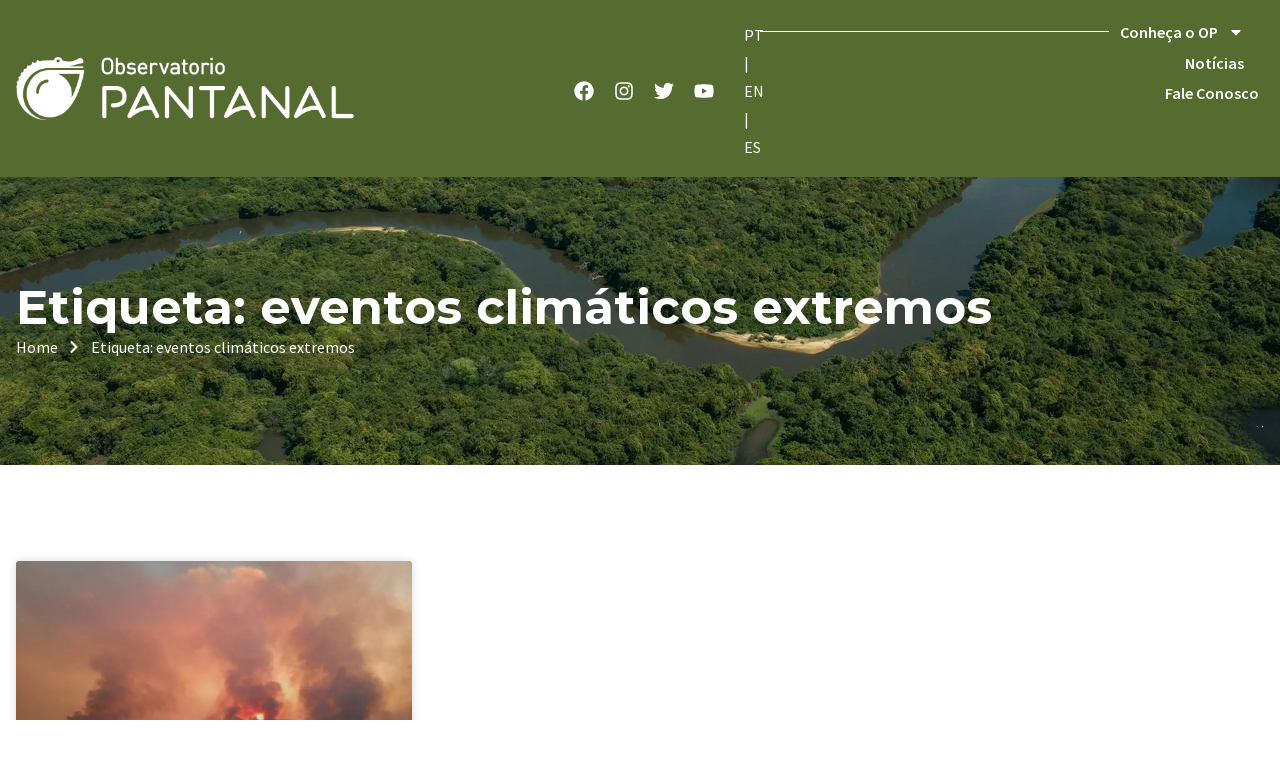

--- FILE ---
content_type: text/css
request_url: https://observatoriopantanal.org/wp-content/uploads/elementor/css/post-8304.css?ver=1699529998
body_size: 17451
content:
.elementor-kit-8304{--e-global-color-primary:#6EC1E4;--e-global-color-secondary:#54595F;--e-global-color-text:#7A7A7A;--e-global-color-accent:#61CE70;--e-global-color-93db404:#5E7D83;--e-global-color-7314af7:#C8C8C8;--e-global-color-8df3778:#666666;--e-global-color-e974569:#FFFFFF;--e-global-color-928bfd3:#313131;--e-global-color-d72c536:#FFFFFF;--e-global-color-e54e962:#556B2F;--e-global-color-74d8bf1:#556B2F;--e-global-color-1d154ba:#16222F5E;--e-global-color-6163cde:#02010100;--e-global-color-dc44eda:#16222F99;--e-global-color-3151fe5:#85B73A17;--e-global-typography-primary-font-family:"Roboto";--e-global-typography-primary-font-weight:600;--e-global-typography-secondary-font-family:"Roboto Slab";--e-global-typography-secondary-font-weight:400;--e-global-typography-text-font-family:"Roboto";--e-global-typography-text-font-weight:400;--e-global-typography-accent-font-family:"Roboto";--e-global-typography-accent-font-weight:500;--e-global-typography-4af0e5a-font-family:"Montserrat";--e-global-typography-4af0e5a-font-size:4rem;--e-global-typography-4af0e5a-font-weight:700;--e-global-typography-4af0e5a-line-height:1.1em;--e-global-typography-a2387f5-font-family:"Montserrat";--e-global-typography-a2387f5-font-size:3rem;--e-global-typography-a2387f5-font-weight:700;--e-global-typography-a2387f5-line-height:1.1em;--e-global-typography-c8d17bd-font-family:"Montserrat";--e-global-typography-c8d17bd-font-size:2.3rem;--e-global-typography-c8d17bd-font-weight:700;--e-global-typography-c8d17bd-line-height:1.3em;--e-global-typography-d270ffa-font-family:"Montserrat";--e-global-typography-d270ffa-font-size:1.3rem;--e-global-typography-d270ffa-font-weight:700;--e-global-typography-7251512-font-family:"Montserrat";--e-global-typography-7251512-font-size:1.1rem;--e-global-typography-7251512-font-weight:700;--e-global-typography-23973c7-font-family:"Source Sans Pro";--e-global-typography-23973c7-font-size:1rem;--e-global-typography-23973c7-font-weight:600;--e-global-typography-23973c7-line-height:0.9em;--e-global-typography-40cd5f7-font-family:"Source Sans Pro";--e-global-typography-40cd5f7-font-size:1.2rem;--e-global-typography-40cd5f7-font-weight:400;--e-global-typography-40cd5f7-text-transform:none;--e-global-typography-40cd5f7-line-height:1.8em;--e-global-typography-5972e91-font-family:"Source Sans Pro";--e-global-typography-5972e91-font-size:1rem;--e-global-typography-5972e91-font-weight:400;--e-global-typography-5972e91-text-transform:none;--e-global-typography-5972e91-line-height:1.8em;--e-global-typography-e7326b7-font-family:"Montserrat";--e-global-typography-e7326b7-font-size:1rem;--e-global-typography-e7326b7-font-weight:600;--e-global-typography-e7326b7-text-transform:none;--e-global-typography-5072d28-font-family:"Source Sans Pro";--e-global-typography-5072d28-font-size:1rem;--e-global-typography-5072d28-font-weight:700;--e-global-typography-5072d28-text-transform:uppercase;--e-global-typography-5072d28-line-height:1em;--e-global-typography-5072d28-letter-spacing:5px;--e-global-typography-18ba279-font-family:"Montserrat";--e-global-typography-18ba279-font-size:1.2rem;--e-global-typography-18ba279-font-weight:600;--e-global-typography-18ba279-text-transform:none;--e-global-typography-18ba279-font-style:italic;--e-global-typography-18ba279-line-height:1.8em;--e-global-typography-61148dd-font-family:"Montserrat";--e-global-typography-61148dd-font-size:2.5rem;--e-global-typography-61148dd-font-weight:700;--e-global-typography-61148dd-line-height:1.1em;--e-global-typography-94c55b4-font-family:"Source Sans Pro";--e-global-typography-94c55b4-font-size:0.9rem;--e-global-typography-94c55b4-font-weight:400;--e-global-typography-94c55b4-line-height:0.9em;--e-global-typography-664b542-font-family:"Montserrat";--e-global-typography-664b542-font-size:7rem;--e-global-typography-664b542-font-weight:700;--e-global-typography-664b542-line-height:1.2em;--e-global-typography-e4a3306-font-family:"Source Sans Pro";--e-global-typography-e4a3306-font-size:1rem;--e-global-typography-e4a3306-font-weight:400;--e-global-typography-e4a3306-text-transform:none;--e-global-typography-e4a3306-line-height:1em;color:var( --e-global-color-8df3778 );font-family:var( --e-global-typography-5972e91-font-family ), Sans-serif;font-size:var( --e-global-typography-5972e91-font-size );font-weight:var( --e-global-typography-5972e91-font-weight );text-transform:var( --e-global-typography-5972e91-text-transform );line-height:var( --e-global-typography-5972e91-line-height );letter-spacing:var( --e-global-typography-5972e91-letter-spacing );word-spacing:var( --e-global-typography-5972e91-word-spacing );background-color:var( --e-global-color-d72c536 );}.elementor-kit-8304 a{color:var( --e-global-color-93db404 );}.elementor-kit-8304 a:hover{color:var( --e-global-color-74d8bf1 );}.elementor-kit-8304 h1{color:var( --e-global-color-e974569 );font-family:var( --e-global-typography-4af0e5a-font-family ), Sans-serif;font-size:var( --e-global-typography-4af0e5a-font-size );font-weight:var( --e-global-typography-4af0e5a-font-weight );line-height:var( --e-global-typography-4af0e5a-line-height );letter-spacing:var( --e-global-typography-4af0e5a-letter-spacing );word-spacing:var( --e-global-typography-4af0e5a-word-spacing );}.elementor-kit-8304 h2{color:var( --e-global-color-928bfd3 );font-family:var( --e-global-typography-a2387f5-font-family ), Sans-serif;font-size:var( --e-global-typography-a2387f5-font-size );font-weight:var( --e-global-typography-a2387f5-font-weight );line-height:var( --e-global-typography-a2387f5-line-height );letter-spacing:var( --e-global-typography-a2387f5-letter-spacing );word-spacing:var( --e-global-typography-a2387f5-word-spacing );}.elementor-kit-8304 h3{color:var( --e-global-color-928bfd3 );font-family:var( --e-global-typography-c8d17bd-font-family ), Sans-serif;font-size:var( --e-global-typography-c8d17bd-font-size );font-weight:var( --e-global-typography-c8d17bd-font-weight );line-height:var( --e-global-typography-c8d17bd-line-height );letter-spacing:var( --e-global-typography-c8d17bd-letter-spacing );word-spacing:var( --e-global-typography-c8d17bd-word-spacing );}.elementor-kit-8304 h4{color:var( --e-global-color-928bfd3 );font-family:var( --e-global-typography-d270ffa-font-family ), Sans-serif;font-size:var( --e-global-typography-d270ffa-font-size );font-weight:var( --e-global-typography-d270ffa-font-weight );line-height:var( --e-global-typography-d270ffa-line-height );letter-spacing:var( --e-global-typography-d270ffa-letter-spacing );word-spacing:var( --e-global-typography-d270ffa-word-spacing );}.elementor-kit-8304 h5{color:var( --e-global-color-928bfd3 );font-family:var( --e-global-typography-7251512-font-family ), Sans-serif;font-size:var( --e-global-typography-7251512-font-size );font-weight:var( --e-global-typography-7251512-font-weight );line-height:var( --e-global-typography-7251512-line-height );letter-spacing:var( --e-global-typography-7251512-letter-spacing );word-spacing:var( --e-global-typography-7251512-word-spacing );}.elementor-kit-8304 h6{color:var( --e-global-color-93db404 );font-family:var( --e-global-typography-23973c7-font-family ), Sans-serif;font-size:var( --e-global-typography-23973c7-font-size );font-weight:var( --e-global-typography-23973c7-font-weight );line-height:var( --e-global-typography-23973c7-line-height );letter-spacing:var( --e-global-typography-23973c7-letter-spacing );word-spacing:var( --e-global-typography-23973c7-word-spacing );}.elementor-kit-8304 button,.elementor-kit-8304 input[type="button"],.elementor-kit-8304 input[type="submit"],.elementor-kit-8304 .elementor-button{font-family:var( --e-global-typography-e7326b7-font-family ), Sans-serif;font-size:var( --e-global-typography-e7326b7-font-size );font-weight:var( --e-global-typography-e7326b7-font-weight );text-transform:var( --e-global-typography-e7326b7-text-transform );line-height:var( --e-global-typography-e7326b7-line-height );letter-spacing:var( --e-global-typography-e7326b7-letter-spacing );word-spacing:var( --e-global-typography-e7326b7-word-spacing );color:var( --e-global-color-e974569 );background-color:var( --e-global-color-93db404 );border-style:solid;border-width:0px 0px 0px 0px;border-radius:0px 0px 0px 0px;padding:15px 30px 15px 30px;}.elementor-kit-8304 button:hover,.elementor-kit-8304 button:focus,.elementor-kit-8304 input[type="button"]:hover,.elementor-kit-8304 input[type="button"]:focus,.elementor-kit-8304 input[type="submit"]:hover,.elementor-kit-8304 input[type="submit"]:focus,.elementor-kit-8304 .elementor-button:hover,.elementor-kit-8304 .elementor-button:focus{color:var( --e-global-color-e974569 );background-color:var( --e-global-color-74d8bf1 );border-style:solid;border-width:0px 0px 0px 0px;}.elementor-kit-8304 input:not([type="button"]):not([type="submit"]),.elementor-kit-8304 textarea,.elementor-kit-8304 .elementor-field-textual{font-family:var( --e-global-typography-23973c7-font-family ), Sans-serif;font-size:var( --e-global-typography-23973c7-font-size );font-weight:var( --e-global-typography-23973c7-font-weight );line-height:var( --e-global-typography-23973c7-line-height );letter-spacing:var( --e-global-typography-23973c7-letter-spacing );word-spacing:var( --e-global-typography-23973c7-word-spacing );color:var( --e-global-color-7314af7 );background-color:var( --e-global-color-d72c536 );border-style:solid;border-width:1px 1px 1px 1px;border-color:var( --e-global-color-93db404 );transition:1ms;}.elementor-kit-8304 input:focus:not([type="button"]):not([type="submit"]),.elementor-kit-8304 textarea:focus,.elementor-kit-8304 .elementor-field-textual:focus{color:var( --e-global-color-8df3778 );background-color:var( --e-global-color-e974569 );border-style:solid;border-width:1px 1px 1px 1px;border-color:var( --e-global-color-93db404 );}.elementor-section.elementor-section-boxed > .elementor-container{max-width:1280px;}.e-con{--container-max-width:1280px;--container-default-padding-block-start:0px;--container-default-padding-inline-end:0px;--container-default-padding-block-end:0px;--container-default-padding-inline-start:0px;}.elementor-widget:not(:last-child){margin-block-end:20px;}.elementor-element{--widgets-spacing:20px 20px;}{}h1.entry-title{display:var(--page-title-display);}.elementor-kit-8304 e-page-transition{background-color:#FFBC7D;}.site-header{padding-inline-end:0px;padding-inline-start:0px;}@media(max-width:1024px){.elementor-kit-8304{--e-global-typography-4af0e5a-font-size:3rem;--e-global-typography-a2387f5-font-size:2.5rem;--e-global-typography-c8d17bd-font-size:1.7rem;--e-global-typography-d270ffa-font-size:1.2rem;--e-global-typography-7251512-font-size:1rem;--e-global-typography-23973c7-font-size:0.9rem;--e-global-typography-40cd5f7-font-size:1.1rem;--e-global-typography-5972e91-font-size:1rem;--e-global-typography-e7326b7-font-size:0.9rem;--e-global-typography-5072d28-font-size:0.9rem;--e-global-typography-18ba279-font-size:1rem;--e-global-typography-61148dd-font-size:2.2rem;--e-global-typography-94c55b4-font-size:0.8rem;--e-global-typography-664b542-font-size:6rem;--e-global-typography-e4a3306-font-size:0.9rem;font-size:var( --e-global-typography-5972e91-font-size );line-height:var( --e-global-typography-5972e91-line-height );letter-spacing:var( --e-global-typography-5972e91-letter-spacing );word-spacing:var( --e-global-typography-5972e91-word-spacing );}.elementor-kit-8304 h1{font-size:var( --e-global-typography-4af0e5a-font-size );line-height:var( --e-global-typography-4af0e5a-line-height );letter-spacing:var( --e-global-typography-4af0e5a-letter-spacing );word-spacing:var( --e-global-typography-4af0e5a-word-spacing );}.elementor-kit-8304 h2{font-size:var( --e-global-typography-a2387f5-font-size );line-height:var( --e-global-typography-a2387f5-line-height );letter-spacing:var( --e-global-typography-a2387f5-letter-spacing );word-spacing:var( --e-global-typography-a2387f5-word-spacing );}.elementor-kit-8304 h3{font-size:var( --e-global-typography-c8d17bd-font-size );line-height:var( --e-global-typography-c8d17bd-line-height );letter-spacing:var( --e-global-typography-c8d17bd-letter-spacing );word-spacing:var( --e-global-typography-c8d17bd-word-spacing );}.elementor-kit-8304 h4{font-size:var( --e-global-typography-d270ffa-font-size );line-height:var( --e-global-typography-d270ffa-line-height );letter-spacing:var( --e-global-typography-d270ffa-letter-spacing );word-spacing:var( --e-global-typography-d270ffa-word-spacing );}.elementor-kit-8304 h5{font-size:var( --e-global-typography-7251512-font-size );line-height:var( --e-global-typography-7251512-line-height );letter-spacing:var( --e-global-typography-7251512-letter-spacing );word-spacing:var( --e-global-typography-7251512-word-spacing );}.elementor-kit-8304 h6{font-size:var( --e-global-typography-23973c7-font-size );line-height:var( --e-global-typography-23973c7-line-height );letter-spacing:var( --e-global-typography-23973c7-letter-spacing );word-spacing:var( --e-global-typography-23973c7-word-spacing );}.elementor-kit-8304 button,.elementor-kit-8304 input[type="button"],.elementor-kit-8304 input[type="submit"],.elementor-kit-8304 .elementor-button{font-size:var( --e-global-typography-e7326b7-font-size );line-height:var( --e-global-typography-e7326b7-line-height );letter-spacing:var( --e-global-typography-e7326b7-letter-spacing );word-spacing:var( --e-global-typography-e7326b7-word-spacing );}.elementor-kit-8304 input:not([type="button"]):not([type="submit"]),.elementor-kit-8304 textarea,.elementor-kit-8304 .elementor-field-textual{font-size:var( --e-global-typography-23973c7-font-size );line-height:var( --e-global-typography-23973c7-line-height );letter-spacing:var( --e-global-typography-23973c7-letter-spacing );word-spacing:var( --e-global-typography-23973c7-word-spacing );}.elementor-section.elementor-section-boxed > .elementor-container{max-width:1024px;}.e-con{--container-max-width:1024px;}}@media(max-width:767px){.elementor-kit-8304{--e-global-typography-4af0e5a-font-size:2.2rem;--e-global-typography-a2387f5-font-size:1.8rem;--e-global-typography-c8d17bd-font-size:1.4rem;--e-global-typography-d270ffa-font-size:1.1rem;--e-global-typography-7251512-font-size:0.9rem;--e-global-typography-23973c7-font-size:0.8rem;--e-global-typography-40cd5f7-font-size:1rem;--e-global-typography-5972e91-font-size:1rem;--e-global-typography-e7326b7-font-size:0.8rem;--e-global-typography-5072d28-font-size:0.8rem;--e-global-typography-18ba279-font-size:0.8rem;--e-global-typography-61148dd-font-size:1.9rem;--e-global-typography-94c55b4-font-size:0.8rem;--e-global-typography-664b542-font-size:3.5rem;--e-global-typography-e4a3306-font-size:0.8rem;font-size:var( --e-global-typography-5972e91-font-size );line-height:var( --e-global-typography-5972e91-line-height );letter-spacing:var( --e-global-typography-5972e91-letter-spacing );word-spacing:var( --e-global-typography-5972e91-word-spacing );}.elementor-kit-8304 h1{font-size:var( --e-global-typography-4af0e5a-font-size );line-height:var( --e-global-typography-4af0e5a-line-height );letter-spacing:var( --e-global-typography-4af0e5a-letter-spacing );word-spacing:var( --e-global-typography-4af0e5a-word-spacing );}.elementor-kit-8304 h2{font-size:var( --e-global-typography-a2387f5-font-size );line-height:var( --e-global-typography-a2387f5-line-height );letter-spacing:var( --e-global-typography-a2387f5-letter-spacing );word-spacing:var( --e-global-typography-a2387f5-word-spacing );}.elementor-kit-8304 h3{font-size:var( --e-global-typography-c8d17bd-font-size );line-height:var( --e-global-typography-c8d17bd-line-height );letter-spacing:var( --e-global-typography-c8d17bd-letter-spacing );word-spacing:var( --e-global-typography-c8d17bd-word-spacing );}.elementor-kit-8304 h4{font-size:var( --e-global-typography-d270ffa-font-size );line-height:var( --e-global-typography-d270ffa-line-height );letter-spacing:var( --e-global-typography-d270ffa-letter-spacing );word-spacing:var( --e-global-typography-d270ffa-word-spacing );}.elementor-kit-8304 h5{font-size:var( --e-global-typography-7251512-font-size );line-height:var( --e-global-typography-7251512-line-height );letter-spacing:var( --e-global-typography-7251512-letter-spacing );word-spacing:var( --e-global-typography-7251512-word-spacing );}.elementor-kit-8304 h6{font-size:var( --e-global-typography-23973c7-font-size );line-height:var( --e-global-typography-23973c7-line-height );letter-spacing:var( --e-global-typography-23973c7-letter-spacing );word-spacing:var( --e-global-typography-23973c7-word-spacing );}.elementor-kit-8304 button,.elementor-kit-8304 input[type="button"],.elementor-kit-8304 input[type="submit"],.elementor-kit-8304 .elementor-button{font-size:var( --e-global-typography-e7326b7-font-size );line-height:var( --e-global-typography-e7326b7-line-height );letter-spacing:var( --e-global-typography-e7326b7-letter-spacing );word-spacing:var( --e-global-typography-e7326b7-word-spacing );}.elementor-kit-8304 input:not([type="button"]):not([type="submit"]),.elementor-kit-8304 textarea,.elementor-kit-8304 .elementor-field-textual{font-size:var( --e-global-typography-23973c7-font-size );line-height:var( --e-global-typography-23973c7-line-height );letter-spacing:var( --e-global-typography-23973c7-letter-spacing );word-spacing:var( --e-global-typography-23973c7-word-spacing );}.elementor-section.elementor-section-boxed > .elementor-container{max-width:767px;}.e-con{--container-max-width:767px;}}

--- FILE ---
content_type: text/css
request_url: https://observatoriopantanal.org/wp-content/uploads/elementor/css/post-8877.css?ver=1699529998
body_size: 13098
content:
.elementor-8877 .elementor-element.elementor-element-e97c210{--display:flex;--min-height:40vh;--flex-direction:column;--container-widget-width:calc( ( 1 - var( --container-widget-flex-grow ) ) * 100% );--container-widget-height:initial;--container-widget-flex-grow:0;--container-widget-align-self:initial;--justify-content:center;--align-items:flex-start;--background-transition:0.3s;--overlay-opacity:0.75;--padding-block-start:0em;--padding-block-end:0em;--padding-inline-start:1em;--padding-inline-end:1em;}.elementor-8877 .elementor-element.elementor-element-e97c210:not(.elementor-motion-effects-element-type-background), .elementor-8877 .elementor-element.elementor-element-e97c210 > .elementor-motion-effects-container > .elementor-motion-effects-layer{background-image:var(--e-bg-lazyload-loaded);--e-bg-lazyload:url("https://observatoriopantanal.org/wp-content/uploads/2023/07/pantanal-breadcrumb-1.webp");background-position:bottom center;background-size:cover;}.elementor-8877 .elementor-element.elementor-element-e97c210::before, .elementor-8877 .elementor-element.elementor-element-e97c210 > .elementor-background-video-container::before, .elementor-8877 .elementor-element.elementor-element-e97c210 > .e-con-inner > .elementor-background-video-container::before, .elementor-8877 .elementor-element.elementor-element-e97c210 > .elementor-background-slideshow::before, .elementor-8877 .elementor-element.elementor-element-e97c210 > .e-con-inner > .elementor-background-slideshow::before, .elementor-8877 .elementor-element.elementor-element-e97c210 > .elementor-motion-effects-container > .elementor-motion-effects-layer::before{--background-overlay:'';background-color:transparent;background-image:linear-gradient(180deg, var( --e-global-color-1d154ba ) 43%, var( --e-global-color-e54e962 ) 100%);}.elementor-8877 .elementor-element.elementor-element-e97c210, .elementor-8877 .elementor-element.elementor-element-e97c210::before{--border-transition:0.3s;}.elementor-8877 .elementor-element.elementor-element-dcf2262{text-align:left;}.elementor-8877 .elementor-element.elementor-element-dcf2262 .elementor-heading-title{color:var( --e-global-color-e974569 );font-family:var( --e-global-typography-a2387f5-font-family ), Sans-serif;font-size:var( --e-global-typography-a2387f5-font-size );font-weight:var( --e-global-typography-a2387f5-font-weight );line-height:var( --e-global-typography-a2387f5-line-height );letter-spacing:var( --e-global-typography-a2387f5-letter-spacing );word-spacing:var( --e-global-typography-a2387f5-word-spacing );}.elementor-8877 .elementor-element.elementor-element-14156c4 .elementor-icon-list-items:not(.elementor-inline-items) .elementor-icon-list-item:not(:last-child){padding-bottom:calc(5px/2);}.elementor-8877 .elementor-element.elementor-element-14156c4 .elementor-icon-list-items:not(.elementor-inline-items) .elementor-icon-list-item:not(:first-child){margin-top:calc(5px/2);}.elementor-8877 .elementor-element.elementor-element-14156c4 .elementor-icon-list-items.elementor-inline-items .elementor-icon-list-item{margin-right:calc(5px/2);margin-left:calc(5px/2);}.elementor-8877 .elementor-element.elementor-element-14156c4 .elementor-icon-list-items.elementor-inline-items{margin-right:calc(-5px/2);margin-left:calc(-5px/2);}body.rtl .elementor-8877 .elementor-element.elementor-element-14156c4 .elementor-icon-list-items.elementor-inline-items .elementor-icon-list-item:after{left:calc(-5px/2);}body:not(.rtl) .elementor-8877 .elementor-element.elementor-element-14156c4 .elementor-icon-list-items.elementor-inline-items .elementor-icon-list-item:after{right:calc(-5px/2);}.elementor-8877 .elementor-element.elementor-element-14156c4 .elementor-icon-list-icon i{color:var( --e-global-color-d72c536 );transition:color 0.3s;}.elementor-8877 .elementor-element.elementor-element-14156c4 .elementor-icon-list-icon svg{fill:var( --e-global-color-d72c536 );transition:fill 0.3s;}.elementor-8877 .elementor-element.elementor-element-14156c4{--e-icon-list-icon-size:14px;--e-icon-list-icon-align:right;--e-icon-list-icon-margin:0 0 0 calc(var(--e-icon-list-icon-size, 1em) * 0.25);--icon-vertical-align:center;}.elementor-8877 .elementor-element.elementor-element-14156c4 .elementor-icon-list-text{color:var( --e-global-color-d72c536 );transition:color 0.3s;}.elementor-8877 .elementor-element.elementor-element-42f65f3{--display:flex;--flex-direction:column;--container-widget-width:calc( ( 1 - var( --container-widget-flex-grow ) ) * 100% );--container-widget-height:initial;--container-widget-flex-grow:0;--container-widget-align-self:initial;--align-items:stretch;--gap:20px 20px;--flex-wrap:wrap;--background-transition:0.3s;--padding-block-start:6em;--padding-block-end:6em;--padding-inline-start:1em;--padding-inline-end:1em;}.elementor-8877 .elementor-element.elementor-element-e5b494c .elementor-posts-container .elementor-post__thumbnail{padding-bottom:calc( 0.66 * 100% );}.elementor-8877 .elementor-element.elementor-element-e5b494c:after{content:"0.66";}.elementor-8877 .elementor-element.elementor-element-e5b494c .elementor-post__meta-data span + span:before{content:"•";}.elementor-8877 .elementor-element.elementor-element-e5b494c{--grid-column-gap:30px;--grid-row-gap:35px;}.elementor-8877 .elementor-element.elementor-element-e5b494c .elementor-post__card{background-color:var( --e-global-color-d72c536 );border-color:var( --e-global-color-6163cde );}.elementor-8877 .elementor-element.elementor-element-e5b494c .elementor-post__card .elementor-post__meta-data{border-top-color:#FFFFFF00;}.elementor-8877 .elementor-element.elementor-element-e5b494c .elementor-post__text{margin-top:20px;}.elementor-8877 .elementor-element.elementor-element-e5b494c .elementor-post__badge{right:0;}.elementor-8877 .elementor-element.elementor-element-e5b494c .elementor-post__card .elementor-post__badge{margin:20px;}.elementor-8877 .elementor-element.elementor-element-e5b494c .elementor-post__title, .elementor-8877 .elementor-element.elementor-element-e5b494c .elementor-post__title a{color:var( --e-global-color-928bfd3 );font-family:var( --e-global-typography-d270ffa-font-family ), Sans-serif;font-size:var( --e-global-typography-d270ffa-font-size );font-weight:var( --e-global-typography-d270ffa-font-weight );line-height:var( --e-global-typography-d270ffa-line-height );letter-spacing:var( --e-global-typography-d270ffa-letter-spacing );word-spacing:var( --e-global-typography-d270ffa-word-spacing );}.elementor-8877 .elementor-element.elementor-element-e5b494c .elementor-post__title{margin-bottom:10px;}.elementor-8877 .elementor-element.elementor-element-e5b494c .elementor-post__meta-data{color:var( --e-global-color-93db404 );font-family:var( --e-global-typography-94c55b4-font-family ), Sans-serif;font-size:var( --e-global-typography-94c55b4-font-size );font-weight:var( --e-global-typography-94c55b4-font-weight );line-height:var( --e-global-typography-94c55b4-line-height );letter-spacing:var( --e-global-typography-94c55b4-letter-spacing );word-spacing:var( --e-global-typography-94c55b4-word-spacing );}.elementor-8877 .elementor-element.elementor-element-e5b494c .elementor-post__meta-data span:before{color:var( --e-global-color-e54e962 );}.elementor-8877 .elementor-element.elementor-element-e5b494c .elementor-post__excerpt p{color:var( --e-global-color-8df3778 );}.elementor-8877 .elementor-element.elementor-element-e5b494c .elementor-post__read-more{color:var( --e-global-color-93db404 );}.elementor-8877 .elementor-element.elementor-element-e5b494c a.elementor-post__read-more{font-family:var( --e-global-typography-e7326b7-font-family ), Sans-serif;font-size:var( --e-global-typography-e7326b7-font-size );font-weight:var( --e-global-typography-e7326b7-font-weight );text-transform:var( --e-global-typography-e7326b7-text-transform );line-height:var( --e-global-typography-e7326b7-line-height );letter-spacing:var( --e-global-typography-e7326b7-letter-spacing );word-spacing:var( --e-global-typography-e7326b7-word-spacing );}.elementor-8877 .elementor-element.elementor-element-e5b494c .elementor-pagination{text-align:center;font-family:var( --e-global-typography-7251512-font-family ), Sans-serif;font-size:var( --e-global-typography-7251512-font-size );font-weight:var( --e-global-typography-7251512-font-weight );line-height:var( --e-global-typography-7251512-line-height );letter-spacing:var( --e-global-typography-7251512-letter-spacing );word-spacing:var( --e-global-typography-7251512-word-spacing );margin-top:50px;}body:not(.rtl) .elementor-8877 .elementor-element.elementor-element-e5b494c .elementor-pagination .page-numbers:not(:first-child){margin-left:calc( 20px/2 );}body:not(.rtl) .elementor-8877 .elementor-element.elementor-element-e5b494c .elementor-pagination .page-numbers:not(:last-child){margin-right:calc( 20px/2 );}body.rtl .elementor-8877 .elementor-element.elementor-element-e5b494c .elementor-pagination .page-numbers:not(:first-child){margin-right:calc( 20px/2 );}body.rtl .elementor-8877 .elementor-element.elementor-element-e5b494c .elementor-pagination .page-numbers:not(:last-child){margin-left:calc( 20px/2 );}@media(max-width:1024px){.elementor-8877 .elementor-element.elementor-element-dcf2262 .elementor-heading-title{font-size:var( --e-global-typography-a2387f5-font-size );line-height:var( --e-global-typography-a2387f5-line-height );letter-spacing:var( --e-global-typography-a2387f5-letter-spacing );word-spacing:var( --e-global-typography-a2387f5-word-spacing );}.elementor-8877 .elementor-element.elementor-element-42f65f3{--padding-block-start:50px;--padding-block-end:50px;--padding-inline-start:20px;--padding-inline-end:20px;}.elementor-8877 .elementor-element.elementor-element-e5b494c .elementor-post__title, .elementor-8877 .elementor-element.elementor-element-e5b494c .elementor-post__title a{font-size:var( --e-global-typography-d270ffa-font-size );line-height:var( --e-global-typography-d270ffa-line-height );letter-spacing:var( --e-global-typography-d270ffa-letter-spacing );word-spacing:var( --e-global-typography-d270ffa-word-spacing );}.elementor-8877 .elementor-element.elementor-element-e5b494c .elementor-post__meta-data{font-size:var( --e-global-typography-94c55b4-font-size );line-height:var( --e-global-typography-94c55b4-line-height );letter-spacing:var( --e-global-typography-94c55b4-letter-spacing );word-spacing:var( --e-global-typography-94c55b4-word-spacing );}.elementor-8877 .elementor-element.elementor-element-e5b494c a.elementor-post__read-more{font-size:var( --e-global-typography-e7326b7-font-size );line-height:var( --e-global-typography-e7326b7-line-height );letter-spacing:var( --e-global-typography-e7326b7-letter-spacing );word-spacing:var( --e-global-typography-e7326b7-word-spacing );}.elementor-8877 .elementor-element.elementor-element-e5b494c .elementor-pagination{font-size:var( --e-global-typography-7251512-font-size );line-height:var( --e-global-typography-7251512-line-height );letter-spacing:var( --e-global-typography-7251512-letter-spacing );word-spacing:var( --e-global-typography-7251512-word-spacing );}}@media(max-width:767px){.elementor-8877 .elementor-element.elementor-element-dcf2262 .elementor-heading-title{font-size:var( --e-global-typography-a2387f5-font-size );line-height:var( --e-global-typography-a2387f5-line-height );letter-spacing:var( --e-global-typography-a2387f5-letter-spacing );word-spacing:var( --e-global-typography-a2387f5-word-spacing );}.elementor-8877 .elementor-element.elementor-element-e5b494c .elementor-posts-container .elementor-post__thumbnail{padding-bottom:calc( 0.5 * 100% );}.elementor-8877 .elementor-element.elementor-element-e5b494c:after{content:"0.5";}.elementor-8877 .elementor-element.elementor-element-e5b494c .elementor-post__title, .elementor-8877 .elementor-element.elementor-element-e5b494c .elementor-post__title a{font-size:var( --e-global-typography-d270ffa-font-size );line-height:var( --e-global-typography-d270ffa-line-height );letter-spacing:var( --e-global-typography-d270ffa-letter-spacing );word-spacing:var( --e-global-typography-d270ffa-word-spacing );}.elementor-8877 .elementor-element.elementor-element-e5b494c .elementor-post__meta-data{font-size:var( --e-global-typography-94c55b4-font-size );line-height:var( --e-global-typography-94c55b4-line-height );letter-spacing:var( --e-global-typography-94c55b4-letter-spacing );word-spacing:var( --e-global-typography-94c55b4-word-spacing );}.elementor-8877 .elementor-element.elementor-element-e5b494c a.elementor-post__read-more{font-size:var( --e-global-typography-e7326b7-font-size );line-height:var( --e-global-typography-e7326b7-line-height );letter-spacing:var( --e-global-typography-e7326b7-letter-spacing );word-spacing:var( --e-global-typography-e7326b7-word-spacing );}.elementor-8877 .elementor-element.elementor-element-e5b494c .elementor-pagination{font-size:var( --e-global-typography-7251512-font-size );line-height:var( --e-global-typography-7251512-line-height );letter-spacing:var( --e-global-typography-7251512-letter-spacing );word-spacing:var( --e-global-typography-7251512-word-spacing );}}